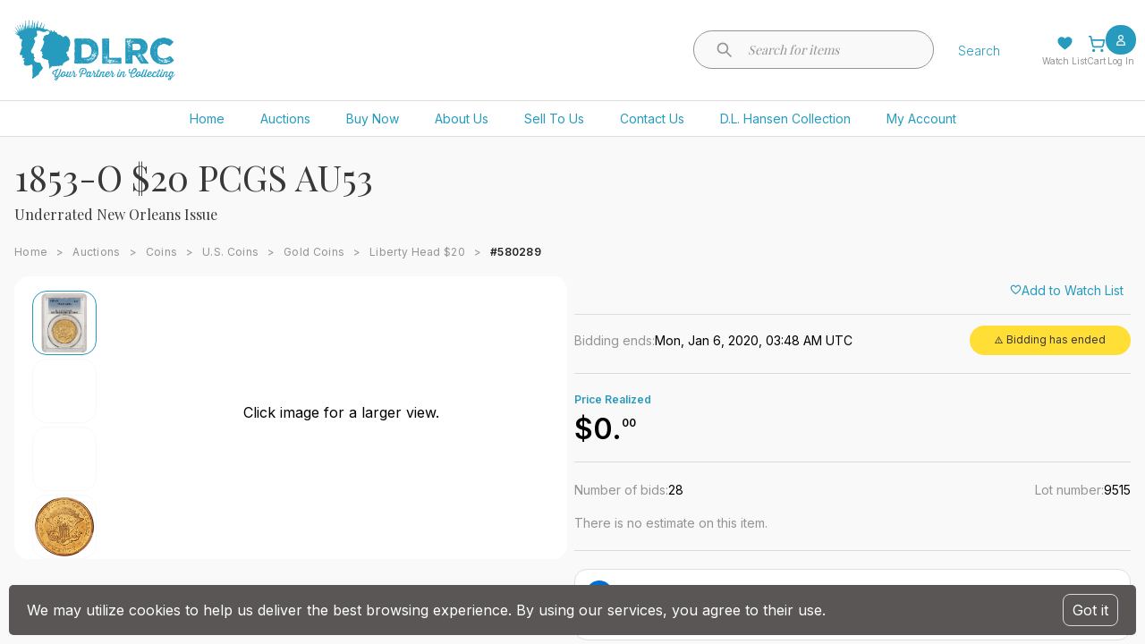

--- FILE ---
content_type: text/html
request_url: https://www.davidlawrence.com/product/1564152?ref=blog.davidlawrence.com
body_size: 637
content:
<!doctype html>
<html lang="en">
  <head>
    <meta content="width=device-width" name="viewport" />
    <meta charset="utf-8" />
    <meta content="max-age=0" http-equiv="cache-control" />
    <meta content="no-cache" http-equiv="cache-control" />
    <meta content="0" http-equiv="expires" />
    <meta content="Tue, 01 Jan 1980 1:00:00 GMT" http-equiv="expires" />
    <meta content="no-cache" http-equiv="pragma" />
    <link href="https://fonts.googleapis.com/css?family=Inter:300,400,600,700,900" rel="stylesheet" />
    <link href="https://fonts.googleapis.com/css?family=Playfair+Display:400" rel="stylesheet" />
    <script type="module" crossorigin src="/assets/index-BVDi1SDq.js"></script>
    <link rel="stylesheet" crossorigin href="/assets/index-D5aMEZt7.css">
  </head>

  <body>
    <div id="container"></div>
    <div id="portal-container"></div>
    <script>
      (function () {
        var s = document.createElement('script');
        var h = document.querySelector('head') || document.body;
        s.src = 'https://acsbapp.com/apps/app/dist/js/app.js';
        s.async = true;
        s.onload = function () {
          acsbJS.init({
            statementLink: '',
            footerHtml: '',
            hideMobile: false,
            hideTrigger: false,
            disableBgProcess: false,
            language: 'en',
            position: 'right',
            leadColor: '#8C8F9C',
            triggerColor: '#8C8F9C',
            triggerRadius: '50%',
            triggerPositionX: 'right',
            triggerPositionY: 'bottom',
            triggerIcon: 'wheels',
            triggerSize: 'bottom',
            triggerOffsetX: 20,
            triggerOffsetY: 20,
            mobile: {
              triggerSize: 'small',
              triggerPositionX: 'right',
              triggerPositionY: 'bottom',
              triggerOffsetX: 5,
              triggerOffsetY: 80,
              triggerRadius: '20',
            },
          });
        };
        h.appendChild(s);
      })();
    </script>
  </body>
</html>
